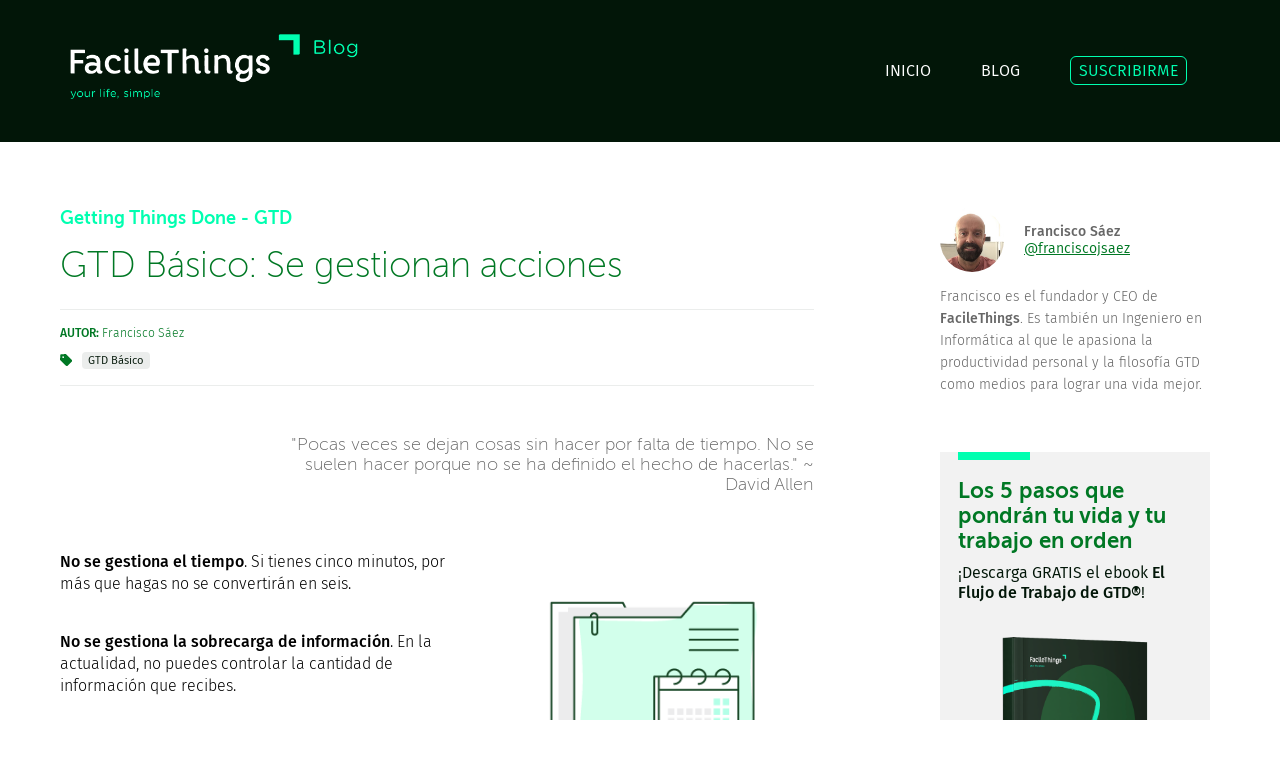

--- FILE ---
content_type: text/html; charset=utf-8
request_url: https://www.facilethings.com/blog/es/basics-managing-actions
body_size: 30663
content:
<!DOCTYPE html>
<html lang="es">

<head>
	<meta charset="utf-8" />
	<meta http-equiv="x-ua-compatible" content="ie=edge" />
	<meta name="viewport" content="width=device-width, initial-scale=1, minimum-scale=1, maximum-scale=1" />

  <title>GTD Básico: Se gestionan acciones</title>
  <meta name="description" content="La metodología Getting Things Done no te enseña a gestionar el tiempo, te enseña a gestionar tus prioridades a través de tu atención" />
  <meta name="keywords" content="gtd basico, gtd para principiantes, gestionar acciones, identificar y clarificar acciones, sobrecarga de información, productividad personal,Getting Things Done - GTD,GTD Básico" />

	<link rel="canonical" href="https://facilethings.com/blog/es/basics-managing-actions" />

  <link rel="shortcut icon" type="image/x-icon" href="/assets/favicon-ae775d04e49d064648290766cf1ebf4df4a9e1f1832fe304cc88732b18e69ceb.ico" />
  <link rel="alternate" type="application/atom+xml" title="ATOM" href="/feed/es" />

  <link rel="stylesheet" media="screen" href="https://maxcdn.bootstrapcdn.com/font-awesome/4.4.0/css/font-awesome.min.css" />
  <!--= stylesheet_link_tag "application", media: "all", "data-turbolinks-track" => true >
  <--= javascript_include_tag "application", "data-turbolinks-track" => true -->

	<link rel="stylesheet" media="all" href="/assets/application-049ad36cb445436bcc870f1896753ae28da9d6e1fa9d7d11be74b3f0dfebd5dc.css" />
  <script src="/assets/application-bc914ed742dca27f4e0eb45bdfa784e65ebaacc7b8025c9aeee5bd9e14042b3e.js"></script>
  <meta name="csrf-param" content="authenticity_token" />
<meta name="csrf-token" content="Ej+IGHAdAG8TaFy7LiIlQYz6Ze1KGVM9DoJnYQOBB9brktZAuOuwKja4kTgQie+P+C4GTR06+v3Kxaw6e5MtoQ==" />

  <meta name="og:site_name" content="facilethings.com" />
  <meta name="twitter:card" content="summary_large_image" />
	<meta name="twitter:site" content="@FacileThings" />
	   <script type="application/ld+json">
      {
  "@context": "http://schema.org",
  "@type": "BlogPosting",
  "headline": "GTD Básico: Se gestionan acciones",
  "image": [
    "https://s3.amazonaws.com/ft-docs/en/blog-organization.png"
  ],
  "datePublished": "2013-01-24T08:25:47+00:00",
  "dateModified": "2023-10-05T09:23:13+00:00",
  "author": [
    {
      "@type": "Person",
      "name": "Francisco Sáez",
      "url": "https://twitter/@franciscojsaez"
    }
  ],
  "publisher": {
    "name": "FacileThings",
    "url": "https://facilethings.com"
  }
}
    </script>

		<meta name="og:url" content="https://facilethings.com/blog/es/basics-managing-actions" />
		<meta name="og:title" content="GTD Básico: Se gestionan acciones" />
		<meta name="og:description" content="La metodología Getting Things Done no te enseña a gestionar el tiempo, te enseña a gestionar tus prioridades a través de tu atención" />
		<meta name="og:image" content="https://s3.amazonaws.com/ft-docs/en/blog-organization.png" />
		<meta name="og:type" content="article" />
		<meta name="twitter:title" content="GTD Básico: Se gestionan acciones" />
			<meta name="twitter:creator" content="@franciscojsaez" />

	<!--script defer data-domain="facilethings.com" src="https://plausible.io/js/script.js"></script-->
<script defer data-domain="facilethings.com" src="https://plausible.io/js/script.tagged-events.js"></script>


<!-- Google tag (gtag.js) -->
<!--script async src="https://www.googletagmanager.com/gtag/js?id=G-PCM215LGB3"></script-->
<!--script>
  window.dataLayer = window.dataLayer || [];
  function gtag(){dataLayer.push(arguments);}
  gtag('js', new Date());

  gtag('config', 'G-PCM215LGB3');
</script-->

<!-- Meta Pixel Code -->
<!--script>
  !function(f,b,e,v,n,t,s)
  {if(f.fbq)return;n=f.fbq=function(){n.callMethod?
  n.callMethod.apply(n,arguments):n.queue.push(arguments)};
  if(!f._fbq)f._fbq=n;n.push=n;n.loaded=!0;n.version='2.0';
  n.queue=[];t=b.createElement(e);t.async=!0;
  t.src=v;s=b.getElementsByTagName(e)[0];
  s.parentNode.insertBefore(t,s)}(window, document,'script',
  'https://connect.facebook.net/en_US/fbevents.js');
  fbq('init', '249569051907861');
  fbq('track', 'PageView');
</script>
<noscript><img height="1" width="1" style="display:none"
  src="https://www.facebook.com/tr?id=249569051907861&ev=PageView&noscript=1"
/></noscript-->
<!-- End Meta Pixel Code -->
</head>
<body>

<header role="banner">
	<div id="header-wrapper">
		<div class="grid-container">
			<div id="header">
	<div class="grid-100" id="st-container" class="st-container st-effect-1 hide-on-desktop">
		<div class="st-menu st-effect-1">

			<div class="tablet-grid-100 mobile-grid-100">
				<div class="grid-25 tablet-grid-25 mobile-grid-50">
					<div class="logo">
						<a href="/home/es"><img alt="FacileThings" src="/assets/logo-header-aa952fda53daa2ba3371f5fe4bc70edbaa7c16d86dac0599c8270e097daf3a34.png" /></a>
					</div>
				</div>
				<div class="grid-75 tablet-grid-75 mobile-grid-50">
					<a id="st-menu-close" href="#">
						<div id="home-close-wrapper">
							<span>CERRAR&nbsp;</span>
							<img alt="close menu" src="/assets/close-930f4178fc73a203dafc2d89f73c94fd02b84897d2292e77eb4b728940fbfab4.png" />
						</div>
</a>				</div>
			</div>

			<div class="tablet-grid-50 tablet-prefix-25 tablet-suffix-25 mobile-grid-100">
				<nav>
			    <ul id="menu2">
						<li><a href="/home/es">INICIO</a></li>
						<li><a href="/blog/es">BLOG</a></li>
						<li><a class="special" href="/subscribe/es">SUSCRIBIRME</a></li>
</ul>				</nav>
			</div>
		</div>

		<div class="st-pusher">
				<div class="st-content">
					<div class="st-content-inner"> <!-- menu open effect -->

						<div class="grid-25 tablet-grid-25 mobile-grid-50">
							<div class="logo">
								<a href="/home/es"><img alt="FacileThings Blog" src="/assets/logo-blog-8d8ebb64431a0f61f9ee7ef5e32ebc1abaa93244c28e322638149144d3fc8563.png" /></a>
							</div>
						</div>
						<div class="grid-75 tablet-grid-75 mobile-grid-50">
							<nav>
						    <ul id="menu" class="hide-on-tablet hide-on-mobile">
									<li><a href="/home/es">INICIO</a></li>
									<li><a href="/blog/es">BLOG</a></li>
									<li><a class="special" href="/subscribe/es">SUSCRIBIRME</a></li>
</ul>								<div id="home-menu-burger">
									<a id="st-menu-button" href="#">
										<div id="home-burger-wrapper">
											<span>MENÚ&nbsp;</span>
											<img alt="menu" src="/assets/hamburger-4ed84f0efdb5bab6ac4b429f37706ad8fcc3f9db61dc5f525d08550108069492.png" />
										</div>
</a>								</div>
							</nav>
						</div>

					</div>
				</div>
			</div>

	</div>
</div>

		</div>
	</div>
</header>


<!--
<section role="search">
	<div id="search-wrapper">
		<div class="grid-container">
			<= render partial: 'search' >
		</div>
	</div>
</section>
-->

<div class="grid-container">
	<div class="grid-100">
		<article>
			<div class="grid-65 suffix-5 grid-parent tablet-grid-100">
				<div class="grid-100 grid-parent">

	<div id="blog-post">
		<hgroup>
			<div class="grid-100 tablet-grid-100 mobile-grid-100 grid-parent">
				<h4>
					<a class="category" href="/category/es/getting-things-done-gtd">Getting Things Done - GTD</a>
				</h4>
				<h1>GTD Básico: Se gestionan acciones</h1>
				<address class="post-address">
					<strong>AUTOR:</strong> Francisco Sáez
					<div id="post-tags">
							<img class="tags_icon" alt="tags" src="/assets/tags-b1bff02fa4f3bf66d15172e44678a193cbd38417b8de9bd07de92a1b9d8669c0.svg" />
								<a class="tag" href="/tag/es/basic-gtd">GTD Básico</a>
					</div>
				</address>
			</div>
		</hgroup>

			<div class="grid-70 prefix-30 tablet-grid-70 tablet-prefix-30 grid-parent quote">
				<blockquote>
					&quot;Pocas veces se dejan cosas sin hacer por falta de tiempo. No se suelen hacer porque no se ha definido el hecho de hacerlas.&quot; ~ David Allen
				</blockquote>
			</div>

		<div class="grid-100 grid-parent tablet-grid-100">
			<div class="content">
					<div id="lp-banner-stress" class="lp-banner gray">
						<div class="stripe"></div>
						<h3>¿Quieres impulsar tu productividad personal?</h3>
						<h4>{:headline=&gt;&quot;¿Quieres impulsar tu productividad personal?&quot;, :subheadline=&gt;&quot;Organízate con eficacia. Sin estrés.&quot;, :cta=&gt;&quot;PRUEBA FacileThings GRATIS&quot;}</h4>
						<div class="lp-banner-button">
							<a class="btn btn-primary" href="/stress-free-productivity/es">
				        PRUEBA FacileThings GRATIS
				      </a>
						</div>
					</div>

					<div id="lp-banner-gtd" class="lp-banner gray">
						<div class="stripe"></div>
						<h3>La solución definitiva para hacer GTD®</h3>
						<h4>Tu sistema GTD®, listo desde el primer minuto</h4>
						<div class="lp-banner-button">
							<a class="btn btn-primary" href="/getting-things-done/es">
				        PRUEBA FacileThings GRATIS
				      </a>
						</div>
					</div>

					<div id="lp-banner-wfh" class="lp-banner gray">
						<div class="stripe"></div>
						<h3>¿Trabajas desde casa? ¡Mejora tu productividad!</h3>
						<h4>Encuentra el equilibrio entre el trabajo y lo demás</h4>
						<div class="lp-banner-button">
							<a class="btn btn-primary" href="/work-from-home/es">
				        PRUEBA FacileThings GRATIS
				      </a>
						</div>
					</div>

					<div id="lp-banner-learning" class="lp-banner gray">
						<div class="stripe"></div>
						<h3>Aprende GTD® practicando</h3>
						<h4>30% de descuento para principiantes</h4>
						<div class="lp-banner-button">
							<a class="btn btn-primary" href="/gtd-starters/es">
				        Ver esta OFERTA
				      </a>
						</div>
					</div>


					<figure id="blog-post-image">
						<img alt="GTD Básico: Se gestionan acciones" src="https://s3.amazonaws.com/ft-docs/en/blog-organization.png" />
					</figure>

				<div class="redcloth blog">
					<p><strong>No se gestiona el tiempo</strong>. Si tienes cinco minutos, por más que hagas no se convertirán en seis.</p>
<p><strong>No se gestiona la sobrecarga de información</strong>. En la actualidad, no puedes controlar la cantidad de información que recibes.</p>
<p><strong>No se gestionan las prioridades</strong>. Se tienen.</p>
<p>La clave para pensar de una manera más clara, ser más proactivo, estar más enfocado en tu trabajo y obtener mejores resultados con menos esfuerzo, está en <strong>gestionar tus acciones</strong>. Muchas acciones requieren poco tiempo en el cotexto adecuado, pero <strong>para poder hacerlas hay que identificarlas antes</strong>.</p>
<div class="pos-banner" data-link="gtd"></div>
				</div>
			</div>
		</div>
	</div>
</div>
			</div>
		</article>
		<aside class="tablet-grid-100 mobile-grid-100 hide-on-desktop">
			<div class="grid-100" id="sharing-tool">
	<p class="text-gray">¡Gracias por compartir!</p>
	<ul>
		<li>
			<a target="_blank" class="sharing-link sharing-twitter" href="https://twitter.com/intent/tweet?url=https%3A%2F%2Fwww.facilethings.com%2Fblog%2Fes%2Fbasics-managing-actions&amp;text=GTD+B%C3%A1sico%3A+Se+gestionan+acciones&amp;via=FacileThings"> </a>
		</li>
		<li>
			<a target="_blank" class="sharing-link sharing-facebook" href="https://www.facebook.com/sharer/sharer.php?u=https%3A%2F%2Fwww.facilethings.com%2Fblog%2Fes%2Fbasics-managing-actions&amp;title=GTD+B%C3%A1sico%3A+Se+gestionan+acciones"> </a>
		</li>
	  <li>
			<a target="_blank" class="sharing-link sharing-linkedin" href="http://www.linkedin.com/shareArticle?mini=true&amp;url=https%3A%2F%2Fwww.facilethings.com%2Fblog%2Fes%2Fbasics-managing-actions&amp;title=GTD+B%C3%A1sico%3A+Se+gestionan+acciones"> </a>
	  </li>
	</ul>
</div>

		</aside>

		<div class="grid-25 prefix-5 tablet-grid-100">
				<section>
		<div id="blog-author" class="tablet-grid-100 mobile-grid-100 grid-parent">
			<address>
				<img class="avatar" alt="avatar" src="https://cdn-ft-site.nyc3.cdn.digitaloceanspaces.com/blog/authors/beard-avatar.JPG" />
				<div class="blog-author-name">
					Francisco Sáez
						<br/>
						<a href="https://twitter.com/@franciscojsaez">@franciscojsaez</a>
				</div>
			</address>
			<div class="content blog-author">
				<p>Francisco es el fundador y CEO de <strong>FacileThings</strong>. Es también un Ingeniero en Informática al que le apasiona la productividad personal y la filosofía GTD como medios para lograr una vida mejor.</p>
			</div>
		</div>
	</section>

	<section id="blog-subscription">
		<div class="stripe"></div>
		<div class="grid-100 grid-parent">
			<h4>Los 5 pasos que pondrán tu vida y tu trabajo en orden</h4>
			<p>¡Descarga GRATIS el ebook <strong>El Flujo de Trabajo de GTD®</strong>!</p>
			<div id="ebook-cover-wrapper">
				<img alt="ebook cover" src="/assets/the-gtd-workflow-cover-es-3382a5a9429d49c6f322e594f59dcfa32261172646cf3b4c5e2491ab1c4fd3c4.png" />
			</div>
			<div class="center">
				<button class="btn btn-primary" onclick="window.location.replace(&#39;/subscribe/es&#39;)">
		      SUSCRÍBETE AL BLOG
	      </button>
	    </div>
		</div>
	</section>

<aside class="hide-on-tablet hide-on-mobile">
	<div id="blog-latest" class="sidebar">
		<h4>Últimos artículos</h4>
		<div class="stripe"></div>
	  <ul class="sidebar-links">
	      <li><a href="/blog/es/doing-fewer-things-the-first-principle-of-slow-productivity-and-its-connection-to-gtd">Hacer Menos Cosas: El Primer Principio de Slow Productivity y su Conexión con GTD</a></li>
	      <li><a href="/blog/es/productivity-begins-with-elimination-not-addition">La productividad empieza por eliminar, no por añadir</a></li>
	      <li><a href="/blog/es/here-is-where-we-are-at-dec-2025">Diciembre 2025: Aquí es donde estamos</a></li>
	      <li><a href="/blog/es/when-being-smart-is-not-enough">Cuando ser inteligente no es suficiente: El punto de ruptura que lo cambia todo</a></li>
	      <li><a href="/blog/es/why-your-lists-are-not-working-and-how-to-fix-it">Por qué tus listas no funcionan (y cómo solucionarlo)</a></li>
</ul>	</div>
</aside>

<aside class="tablet-grid-65 mobile-grid-100">
	<div id="blog-popular" class="sidebar">
		<h4>Más populares</h4>
		<div class="stripe"></div>
	  <ul class="sidebar-links">
	      <li><a href="/blog/es/time-management-matrix">La Matriz de Gestión del Tiempo</a></li>
	      <li><a href="/blog/es/principles-and-values">Principios y valores</a></li>
	      <li><a href="/blog/es/7-steps-to-writing-your-own-simple-self-improvement-plan">7 pasos a seguir para escribir tu propio plan de mejora personal</a></li>
	      <li><a href="/blog/es/writing-effective-emails">12+1 Consejos para Escribir Emails Efectivos</a></li>
	      <li><a href="/blog/es/how-not-to-procrastinate">20 Estrategias Para Dejar de Procrastinar</a></li>
</ul>	</div>
</aside>


		</div>
	</div>

	<aside class="grid-100 hide-on-tablet hide-on-mobile">
		<div class="grid-100" id="sharing-tool">
	<p class="text-gray">¡Gracias por compartir!</p>
	<ul>
		<li>
			<a target="_blank" class="sharing-link sharing-twitter" href="https://twitter.com/intent/tweet?url=https%3A%2F%2Fwww.facilethings.com%2Fblog%2Fes%2Fbasics-managing-actions&amp;text=GTD+B%C3%A1sico%3A+Se+gestionan+acciones&amp;via=FacileThings"> </a>
		</li>
		<li>
			<a target="_blank" class="sharing-link sharing-facebook" href="https://www.facebook.com/sharer/sharer.php?u=https%3A%2F%2Fwww.facilethings.com%2Fblog%2Fes%2Fbasics-managing-actions&amp;title=GTD+B%C3%A1sico%3A+Se+gestionan+acciones"> </a>
		</li>
	  <li>
			<a target="_blank" class="sharing-link sharing-linkedin" href="http://www.linkedin.com/shareArticle?mini=true&amp;url=https%3A%2F%2Fwww.facilethings.com%2Fblog%2Fes%2Fbasics-managing-actions&amp;title=GTD+B%C3%A1sico%3A+Se+gestionan+acciones"> </a>
	  </li>
	</ul>
</div>

	</aside>
</div>

<section>
	<div id="blog-page-wrapper">
		<div class="grid-container">
			<div class="grid-100">
			  	<nav>
						<div class="grid-50 tablet-grid-50 mobile-grid-100 docs-pager">
							<a class="docs-pager-previous" href="/blog/es/weekly-review">
								<img alt="previous" src="/assets/angle-left-9696ed66bfe1ec378d38f2cce8196db3c1b595dfae20eee2ee6a6eb22d4bbd39.png" />
								<h5>Anterior</h5>
								<p class="lead text-gray">La Revisión Semanal, a fondo</p>
</a>						</div>
					</nav>
					<nav>
						<div class="grid-50 tablet-grid-50 mobile-grid-100 docs-pager docs-pager-right">
							<a class="docs-pager-next" href="/blog/es/creativity-and-productivity">
								<img alt="next" src="/assets/angle-right-9b93c0073b0feaec7dce4568e32d684aefa0870db02fbea265082d20a5719945.png" />
								<h5>Siguiente</h5>
								<p class="lead text-gray">¿Productividad contra Creatividad?</p>
</a>						</div>
					</nav>
			</div>
		</div>
	</div>
</section>

<section id="comment-section">
	<div class="grid-container">
	<div class="grid-100 tablet-grid-100 mobile-grid-100" id="blog-comments-section">
		<h4>No hay comentarios</h4>
		<div class="stripe"></div>
		<div id="blog-comments">
			
		</div>
	</div>
</div>

</section>

<section>
	<div class="grid-container">
		<div class="grid-100" id="blog-comments-form">
			  <p>Los artículos se cierran a nuevos comentarios después de 30 días.</p>
		</div>
	</div>
</section>





<section>
	<div id="signup-wrapper">
		<div class="grid-container">
			<div class="grid-100" id="signup-module">
  <h2>
  	Prueba FacileThings <strong>30 DÍAS GRATIS</strong> y empieza a vivir a tu ritmo
  </h2>
  <p class="lead text-gray center">
  	No necesitas tarjeta de crédito para probar. Cancela cuando quieras con un solo clic.
  </p>
	<form id="signup2-form" format="json" role="form" action="/models/users/create2f" accept-charset="UTF-8" data-remote="true" method="post">
		<input type="hidden" name="user[language]" id="signup2_language" value="es" autocomplete="off" />
		<input type="hidden" name="user[source]" id="signup2_source" autocomplete="off" />
		<div class="grid-25 tablet-grid-50 block">
			<div class="input-wrapper">
				<input type="email" name="user[mail]" id="signup2_mail" placeholder="email" maxlength="100" />
			</div>
		</div>
		<div class="grid-25 tablet-grid-50 block">
			<div class="input-wrapper">
				<input type="password" name="user[password]" id="signup2_password" value="" placeholder="contraseña" maxlength="120" />
			</div>
		</div>
		<div class="grid-25 tablet-grid-50 block">
			<div class="input-wrapper">
				<input type="password" name="user[password_confirmation]" id="signup2_password_confirmation" value="" placeholder="repite contraseña" maxlength="120" />
			</div>
		</div>
		<div class="grid-25 tablet-grid-50 block">
			<div class="button-wrapper">
				<script src="https://www.recaptcha.net/recaptcha/api.js" async defer ></script>
<div data-sitekey="6LdshoseAAAAAKFq4mrxlHKvqOyZj6BgrtLoTau7" data-callback="signup2CaptchaCallback" class="g-recaptcha " id="signup2_recaptcha"></div>
          <noscript>
            <div>
              <div style="width: 302px; height: 422px; position: relative;">
                <div style="width: 302px; height: 422px; position: absolute;">
                  <iframe
                    src="https://www.recaptcha.net/recaptcha/api/fallback?k=6LdshoseAAAAAKFq4mrxlHKvqOyZj6BgrtLoTau7"
                    name="ReCAPTCHA"
                    style="width: 302px; height: 422px; border-style: none; border: 0; overflow: hidden;">
                  </iframe>
                </div>
              </div>
              <div style="width: 300px; height: 60px; border-style: none;
                bottom: 12px; left: 25px; margin: 0px; padding: 0px; right: 25px;
                background: #f9f9f9; border: 1px solid #c1c1c1; border-radius: 3px;">
                <textarea name="g-recaptcha-response"
                  class="g-recaptcha-response"
                  style="width: 250px; height: 40px; border: 1px solid #c1c1c1;
                  margin: 10px 25px; padding: 0px; resize: none;">
                </textarea>
              </div>
            </div>
          </noscript>

        <button class="btn btn-primary" id="signup2-button">
          EMPEZAR MI PRUEBA GRATIS
          &nbsp;&nbsp;&nbsp;<i class='fa fa-chevron-right'></i>
        </button>
			</div>
		</div>
</form>	<div class="grid-50 tablet-grid-50 prefix-25 tablet-prefix-25" id="signup2-error-wrapper">
		<p class="center error-message" id="signup2-error">
		</p>
	</div>
</div>

		</div>
	</div>
</section>

<footer role="contentinfo">
	<div id="footer-wrapper">
		<div class="grid-container">
			<div id="footer">
	<div id="footer-menu" class="hide-on-desktop">
		<a href="#"><img alt="menu" height="48px" id="footer-hamburger" src="/assets/hamburger-footer-a9d59b03a490731314f42ae8b6087f105a1ff8b75345a7210dccba171b4fad9d.png" /></a>
	</div>

	<div class="grid-100">
		<div class="grid-25 tablet-grid-100 mobile-grid-100">
			<div id="footer-logo">
				<a href="/home/es"><img alt="FacileThings" src="/assets/logo-header-aa952fda53daa2ba3371f5fe4bc70edbaa7c16d86dac0599c8270e097daf3a34.png" /></a>
			</div>
		</div>
		<div class="grid-75 hide-on-tablet hide-on-mobile">
			<div class="pull-right">
				<a class="special" href="https://app.facilethings.com/engage?locale=es">ENTRAR</a>
			</div>
		</div>
	</div>

	<div class="grid-100" id="footer-nav">
		<div class="grid-25 tablet-grid-100 mobile-grid-100">
			<aside>
				<div id="footer-sm">
					<a target="_blank" href="https://twitter.com/FacileThings"><img alt="twitter" src="/assets/twitter-3da050d6ba13a364f70cc047fa5ca8d2217198d91d8c69e2dd7bbaf77e086421.png" /></a>
					<a target="_blank" href="https://www.facebook.com/facilethings"><img alt="facebook" src="/assets/facebook-d86361064a2aa2b31209fdbc05a6de30f46c2f56ddfeaeaa2b47ec90f53f897f.png" /></a>
					<a target="_blank" href="https://www.linkedin.com/company/facilethings"><img alt="linkedin" src="/assets/linkedin-e9997cec132f1e6c24c72d6ec942ee84b5c9174e0afba7a64654d4cffb0a0a90.png" /></a>
					<a target="_blank" href="https://www.instagram.com/facilethings"><img alt="instagram" src="/assets/instagram-ea4950a6be10fc91c9695a0bf6f36b9dff7f136db44c66155407eec2f7618df5.png" /></a>
				</div>
			</aside>
		</div>
		<div class="grid-75 hide-on-tablet hide-on-mobile grid-parent">
			<nav>
				<div class="footer-utilities grid-100 grid-parent">
			    <ul>
						<li class="grid-25 pull-right"><a href="/learning/es">CÓMO FUNCIONA</a></li>
						<li class="grid-25 pull-right"><a href="/pricing/es">PRECIOS</a></li>
						<li class="grid-25 pull-right"><a href="/blog/es">BLOG</a></li>
						<li class="grid-25 pull-right"><a href="/blog/en/basics-managing-actions">ENGLISH</a></li>
</ul>				</div>
				<div class="footer-utilities grid-100 grid-parent">
			    <ul>
						<li class="grid-25 pull-right"><a href="/about/es">SOBRE NOSOTROS</a></li>
						<li class="grid-25 pull-right"><a href="/contact/es">CONTACTO</a></li>
						<li class="grid-25 pull-right"><a href="/terms/es">AVISO LEGAL</a></li>
						<li class="grid-25 pull-right"><a href="/privacy/es">PRIVACIDAD</a></li>
</ul>				</div>
			</nav>
		</div>
	</div>
</div>
		</div>
	</div>

	<div id="trademark-wrapper">
		<div class="grid-container">
			<div class="grid-100" id="trademark">
  <div class="trademark">© FacileThings 2026</div>
	<!--div class="trademark">FacileThings &copy;2020</div-->
	<div class="legal-gtd">
		GTD® y Getting Things Done® son marcas registradas de David Allen Company. FacileThings no está afiliada ni patrocinada por David Allen Company
	</div>
</div>

<!-- if (request.host=="facilethings.com") -->
  <!-- Google Analytics -->
  <!--script type="text/javascript">
  var _gaq = _gaq || [];
    _gaq.push(['_setAccount', 'UA-18158350-1']);
    _gaq.push(['_trackPageview']);
    (function() {
      var ga = document.createElement('script'); ga.type = 'text/javascript'; ga.async = true;
      ga.src = ('https:' == document.location.protocol ? 'https://ssl' : 'http://www') + '.google-analytics.com/ga.js';
      var s = document.getElementsByTagName('script')[0]; s.parentNode.insertBefore(ga, s);
    })();
  </script-->

  <!-- Twitter universal website tag code -->
  <!--script>
    !function(e,n,u,a){e.twq||(a=e.twq=function(){a.exe?a.exe.apply(a,arguments):
    a.queue.push(arguments);},a.version='1',a.queue=[],t=n.createElement(u),
    t.async=!0,t.src='//static.ads-twitter.com/uwt.js',s=n.getElementsByTagName(u)[0],
    s.parentNode.insertBefore(t,s))}(window,document,'script');
    // Insert Twitter Pixel ID and Standard Event data below
    twq('init','nv3by');
    twq('track','PageView');
  </script-->
  <!-- End Twitter universal website tag code -->

<!-- end -->


		</div>
	</div>
</footer>

		  <div class="modal micromodal-slide" id="squeeze-modal" aria-hidden="true">
    <div class="modal__overlay" tabindex="-1" data-micromodal-close>
      <div class="modal__container" role="dialog" aria-modal="true" aria-labelledby="modal-1-title">
        <div class="modal__header">
          <div id="squeeze-image-wrapper">
            <img id="squeeze-image" alt="ebook cover" src="/assets/the-gtd-workflow-ebook-email-es-3b29b255c675c534b0db91adc884707a4c1b2c01fbee9c1d16e21217b2f9bed8.jpg" />
          </div>
        </div>
        <main class="modal__content">
          <div id="squeeze-close-wrapper" data-micromodal-close>
            <div class="tag">&#x2715; CERRAR</div>
          </div>
          <div id="squeeze-free-ebook-wrapper" class="hide-on-mobile">
            <div class="tag">EBOOK GRATIS</div>
          </div>
          <div id="squeeze-subscribed">
            <div class="squeeze-title">
              <h2 id="squeeze-hi"></h2>
              <div class="stripe"></div>
              <p>¡Muchas gracias por suscribirte al blog de FacileThings!</p>
              <p id="squeeze-p2"></p>
              <p>Si no encuentras el email, asegúrate de que tu dirección está correctamente escrita y busca también en la carpeta de correo no deseado.</p>
              <p>Si aún así no aparece, agrega <code>blog@facilethings.com</code> a tu libreta de direcciones para garantizar la recepción, y suscríbete de nuevo.</p>
            </div>
            <div class="center">
              <button class="btn btn-primary-dark" data-micromodal-close>
                IR AL BLOG
                &nbsp;&nbsp;&nbsp;<i class='fa fa-chevron-right'></i>
              </button>
            </div>
          </div>
          <div id="squeeze-subscribe">
            <div class="squeeze-title">
              <h2>Organízate con eficacia y<br/>dile adiós al estrés</h2>
              <div class="stripe"></div>
              <p>Suscríbete a nuestro Blog y consigue gratis el ebook <strong>El Flujo de Trabajo de GTD®</strong>, donde te explicamos con detalle los hábitos que mejorarán tu efectividad en tu trabajo y en tu vida personal.</p>
            </div>
            <div id="squeeze-form">
              <form id="subscribe-form-squeeze" format="json" role="form" action="/models/prospects" accept-charset="UTF-8" data-remote="true" method="post">
                <input type="hidden" name="email[language]" id="subscribe_language" value="es" autocomplete="off" />
                <input type="hidden" name="email[country]" id="email_country" value="US" autocomplete="off" />
                <input type="hidden" name="email[time_zone]" id="email_time_zone" value="America/New_York" autocomplete="off" />
                <input type="hidden" name="email[starts_at]]" id="email_starts_at" value="2026-01-30T14:05:23+00:00" autocomplete="off" />
                <div class="grid-100 grid-parent">
                  <div class="input-wrapper">
                    <label for="first_name">nombre de pila</label>
                    <input type="text" name="email[first_name]" id="subscribe_name" maxlength="100" />
                  </div>
                </div>
                <div class="grid-100 grid-parent">
                  <div class="input-wrapper last">
                    <label for="email">email</label>
                    <input type="email" name="email[email]" id="subscribe_email" maxlength="100" />
                  </div>
                </div>
                <p class="small">Respetamos tu privacidad. Más información sobre nuestra política de privacidad <a href='/privacy/es'>aquí</a>.</p>
                <div class="grid-70 prefix-15 tablet-grid-80 tablet-prefix-10">
                  <div class="button-wrapper center">
                    <button class="btn btn-primary-dark" id="subscribe-button-squeeze">
                      SUSCRIBIRME Y DESCARGAR EBOOK
                    </button>
                  </div>
                </div>
</form>              <div class="grid-70 tablet-grid-80 prefix-15 tablet-prefix-10" id="subscribe-error-wrapper">
                <p class="center error-message" id="subscribe-error">
                </p>
              </div>
            </div>
          </div>
        </main>
      </div>
    </div>
  </div>
</div>

		  <script type="text/javascript">
				setTimeout(function() {
					MicroModal.init();
					MicroModal.show('squeeze-modal');
					$("#subscribe_name").focus();
				}, 5000);

			  $("#subscribe-button-squeeze").off("click");
				$("#subscribe-button-squeeze").on("click", function() {
					window.signup_text = $(this).html();
					$(".input-wrapper").removeClass('error-field-2');
					$("#subscribe-error").hide();
					$(this).addClass("not-active").html('<img src="/assets/button-spinner-da00da1286e5b8511cc79cd5979d345406fe4a96950b60e896547ebbfefeb468.gif" class="spinner-img"/>');
					$("#subscribe-form-squeeze").submit();
					return false;
				});

				$("#subscribe-form-squeeze").on("ajax:success", function(e, data, status, xhr) {
					$("#subscribe-button-squeeze").removeClass("not-active").html(window.signup_text);
					if (data.ok) {
						$("#squeeze-subscribe").hide();
						var hi = "¡Hola $name!";
						var p2 = "Hemos enviado un email a <code>$email</code> con un enlace que te permitirá descargar el ebook <strong>El flujo de trabajo de GTD®</strong>."
						$("#squeeze-hi").html(hi.replace("$name", $("#subscribe_name").val()));
						$("#squeeze-p2").html(p2.replace("$email", $("#subscribe_email").val()));
						$("#squeeze-subscribed").show();
					} else {
						$("#subscribe-error").show().html('<img src="/assets/triangle-4d966e86fdd76bcba51f8ad05ee6aadd23796365b15b1305d288ef0c051d5e39.png"/>'+data.error);
						$("#subscribe_" + data.error_field).closest('.input-wrapper').addClass('error-field-2');
					}
				});
		  </script>

	<script type="text/javascript">
		// <div class="pos-banner" data-link="stress"></div>
		// <div class="pos-banner" data-link="gtd"></div>
		// <div class="pos-banner" data-link="wfh"></div>
		// <div class="pos-banner" data-link="learning"></div>
		if ($("#lp-banner-stress").length>0) {
			if ($("div.pos-banner").length>0) {
				var banner_name = "#lp-banner-" + $("div.pos-banner").data("link");
				$(banner_name).insertAfter($("div.pos-banner")).show();
			} else {
				$("#lp-banner-stress").insertAfter($(".redcloth").children("p:eq(2)")).show();
			}
		}
	</script>



</body>
</html>
